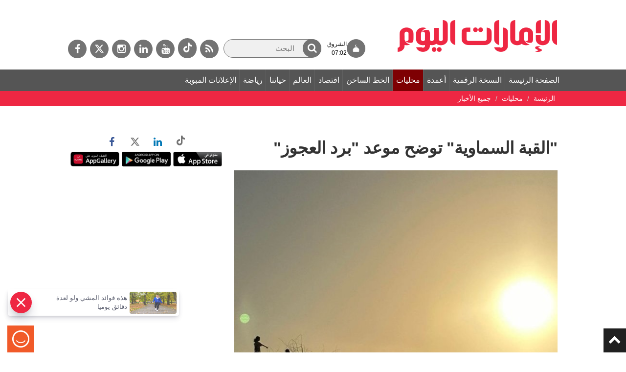

--- FILE ---
content_type: text/html; charset=utf-8
request_url: https://www.google.com/recaptcha/api2/aframe
body_size: 265
content:
<!DOCTYPE HTML><html><head><meta http-equiv="content-type" content="text/html; charset=UTF-8"></head><body><script nonce="fWmJo39r2oNn-yvGcAJheA">/** Anti-fraud and anti-abuse applications only. See google.com/recaptcha */ try{var clients={'sodar':'https://pagead2.googlesyndication.com/pagead/sodar?'};window.addEventListener("message",function(a){try{if(a.source===window.parent){var b=JSON.parse(a.data);var c=clients[b['id']];if(c){var d=document.createElement('img');d.src=c+b['params']+'&rc='+(localStorage.getItem("rc::a")?sessionStorage.getItem("rc::b"):"");window.document.body.appendChild(d);sessionStorage.setItem("rc::e",parseInt(sessionStorage.getItem("rc::e")||0)+1);localStorage.setItem("rc::h",'1769148678648');}}}catch(b){}});window.parent.postMessage("_grecaptcha_ready", "*");}catch(b){}</script></body></html>

--- FILE ---
content_type: application/javascript
request_url: https://www.emaratalyoum.com/res/js/event.1740639600365.js
body_size: 846
content:
$(document).ready(function(){
	window.addEventListener("message", receiveMessage, false);

	var title = $('meta[property="og:title"]').attr('content');
	var published = $('meta[property="article:published_time"]').attr('content').replace("+0400", ":00.000Z");

	function receiveMessage(event) {
		if(event.origin !== "https://player.mangomolo.com") return;

		if(event.data && event.data.play_id) {
			console.log(event.data);
			var playId = event.data.play_id;
			var videoId = event.data.video.video_id;
			var dur = parseInt(event.data.video.duration);
			var tvc = event.data.enriched_data.tvchannel;
			var lan = event.data.enriched_data.language;
			var key = event.data.enriched_data.keywords;
			var typ = event.data.enriched_data.type;
			var cat = event.data.enriched_data.category;
			var sca = event.data.enriched_data.subCategory;
			
			var oVideo = {duration: dur,name: title, video_id: videoId, published_at: published};

			var oEnriched_data = new Object();
			if(tvc != null)
				oEnriched_data.tvchannel = tvc;
			if(lan != null)
				oEnriched_data.language = lan;
			if(key != null)
				oEnriched_data.keywords = key;
			if(typ != null)
				oEnriched_data.type = typ;
			if(cat != null)
				oEnriched_data.category = cat;
			if(sca != null)
				oEnriched_data.subCategory = sca;

			var oAd = null;
			if(event.data.ad != null){
				var adu = event.data.ad.duration;
				var ana = event.data.ad.advertiser_name;
				var lid = parseInt(event.data.ad.lineitem_id);
				var cid = parseInt(event.data.ad.creative_id);
				var adi = parseInt(event.data.ad.ad_id);
				var tit = event.data.ad.title;
				var vty = event.data.ad.video_type;

				oAd = new Object();
				if(adu != null)
					oAd.duration = adu;
				if(ana != null)
					oAd.advertiser_name = ana;
				if(lid != null)
					oAd.lineitem_id = lid;
				if(cid != null)
					oAd.creative_id = cid;
				if(adi != null)
					oAd.ad_id = adi;
				if(tit != null)
					oAd.title = tit;
				if(vty != null)
					oAd.video_type = vty;
			}
			var data = null;
			if(event.data.event == "VideoPlay"){
				//ga('send', 'event', 'Videos', 'play', videoId);
				//ga('dmi.send', 'event', 'Videos', 'play' , videoId);
				gtag('event', 'play', {'event_category': 'Videos','event_label': videoId});
				gtag('event', 'play', {'send_to': 'UA-36885283-1', 'event_category': 'Videos','event_label': videoId});
				window.permutive.track("VideoPlay", {play_id: playId, video: oVideo, enriched_data: oEnriched_data});
			} else if(event.data.event == "VideoProgress"){
				var prg = event.data.progress;
				if(prg == "1"){
					//ga('send', 'event', 'Videos', 'ended', videoId);
					//ga('dmi.send', 'event', 'Videos', 'ended' , videoId);
					gtag('event', 'ended', {'event_category': 'Videos','event_label': videoId});
					gtag('event', 'ended', {'send_to': 'UA-36885283-1','event_category': 'Videos','event_label': videoId});
				}
				window.permutive.track("VideoProgress", {play_id: playId, progress: prg, video: oVideo, enriched_data: oEnriched_data});
			} else if(event.data.event == "VideoEvent"){
				var evn = event.data.event_sub_type;
				if(evn == "pause"){
					//ga('send', 'event', 'Videos', 'pause', videoId);
					//ga('dmi.send', 'event', 'Videos', 'pause' , videoId);
					gtag('event', 'pause', {'event_category': 'Videos','event_label': videoId});
					gtag('event', 'pause', {'send_to': 'UA-36885283-1','event_category': 'Videos','event_label': videoId});
				}
				window.permutive.track("VideoEvent", {play_id: playId, event: evn, video: oVideo, enriched_data: oEnriched_data});
			} else if(event.data.event == "VideoLoad"){
				window.permutive.track("VideoLoad", {play_id: playId, video: oVideo, enriched_data: oEnriched_data});
			} else if(event.data.event == "VideoAdPlay"){
				window.permutive.track("VideoAdPlay", {play_id: playId, ad: oAd, video: oVideo, enriched_data: oEnriched_data});
			} else if(event.data.event == "VideoAdClick"){
				window.permutive.track("VideoAdClick", {play_id: playId, ad: oAd, video: oVideo, enriched_data: oEnriched_data});
			} else if(event.data.event == "VideoAdProgress"){
				window.permutive.track("VideoAdProgress", {play_id: playId, progress: event.data.progress, ad: oAd, video: oVideo, enriched_data: oEnriched_data});
			} else if(event.data.event == "VideoAdEvent"){
				window.permutive.track("VideoAdEvent", {play_id: playId, event: event.data.event_sub_type, ad: oAd, video: oVideo, enriched_data: oEnriched_data});
			}
		}
	}
});

--- FILE ---
content_type: application/javascript
request_url: https://www.emaratalyoum.com/res/js/jquery.form-min.js
body_size: 5835
content:
!function(e){"function"==typeof define&&define.amd?define(["jquery"],e):"object"==typeof module&&module.exports?module.exports=function(t,r){return void 0===r&&(r="undefined"!=typeof window?require("jquery"):require("jquery")(t)),e(r),r}:e(jQuery)}(function(e){"use strict";var t=/\r?\n/g,r={};r.fileapi=void 0!==e('<input type="file">').get(0).files,r.formdata=void 0!==window.FormData;var a=!!e.fn.prop;function n(t){var r=t.data;t.isDefaultPrevented()||(t.preventDefault(),e(t.target).closest("form").ajaxSubmit(r))}function i(t){var r=t.target,a=e(r);if(!a.is("[type=submit],[type=image]")){var n=a.closest("[type=submit]");if(0===n.length)return;r=n[0]}var i=r.form;if(i.clk=r,"image"===r.type)if(void 0!==t.offsetX)i.clk_x=t.offsetX,i.clk_y=t.offsetY;else if("function"==typeof e.fn.offset){var o=a.offset();i.clk_x=t.pageX-o.left,i.clk_y=t.pageY-o.top}else i.clk_x=t.pageX-r.offsetLeft,i.clk_y=t.pageY-r.offsetTop;setTimeout(function(){i.clk=i.clk_x=i.clk_y=null},100)}function o(){if(e.fn.ajaxSubmit.debug){var t="[jquery.form] "+Array.prototype.join.call(arguments,"");window.console&&window.console.log?window.console.log(t):window.opera&&window.opera.postError&&window.opera.postError(t)}}e.fn.attr2=function(){if(!a)return this.attr.apply(this,arguments);var e=this.prop.apply(this,arguments);return e&&e.jquery||"string"==typeof e?e:this.attr.apply(this,arguments)},e.fn.ajaxSubmit=function(t,n,i,s){if(!this.length)return o("ajaxSubmit: skipping submit process - no element selected"),this;var u,c,l,f=this;"function"==typeof t?t={success:t}:"string"==typeof t||!1===t&&arguments.length>0?(t={url:t,data:n,dataType:i},"function"==typeof s&&(t.success=s)):void 0===t&&(t={}),u=t.method||t.type||this.attr2("method"),(l=(l="string"==typeof(c=t.url||this.attr2("action"))?e.trim(c):"")||window.location.href||"")&&(l=(l.match(/^([^#]+)/)||[])[1]),t=e.extend(!0,{url:l,success:e.ajaxSettings.success,type:u||e.ajaxSettings.type,iframeSrc:/^https/i.test(window.location.href||"")?"javascript:false":"about:blank"},t);var d={};if(this.trigger("form-pre-serialize",[this,t,d]),d.veto)return o("ajaxSubmit: submit vetoed via form-pre-serialize trigger"),this;if(t.beforeSerialize&&!1===t.beforeSerialize(this,t))return o("ajaxSubmit: submit aborted via beforeSerialize callback"),this;var p=t.traditional;void 0===p&&(p=e.ajaxSettings.traditional);var m,h=[],v=this.formToArray(t.semantic,h,t.filtering);if(t.data){var g=e.isFunction(t.data)?t.data(v):t.data;t.extraData=g,m=e.param(g,p)}if(t.beforeSubmit&&!1===t.beforeSubmit(v,this,t))return o("ajaxSubmit: submit aborted via beforeSubmit callback"),this;if(this.trigger("form-submit-validate",[v,this,t,d]),d.veto)return o("ajaxSubmit: submit vetoed via form-submit-validate trigger"),this;var x=e.param(v,p);m&&(x=x?x+"&"+m:m),"GET"===t.type.toUpperCase()?(t.url+=(t.url.indexOf("?")>=0?"&":"?")+x,t.data=null):t.data=x;var y=[];if(t.resetForm&&y.push(function(){f.resetForm()}),t.clearForm&&y.push(function(){f.clearForm(t.includeHidden)}),!t.dataType&&t.target){var b=t.success||function(){};y.push(function(r,a,n){var i=arguments,o=t.replaceTarget?"replaceWith":"html";e(t.target)[o](r).each(function(){b.apply(this,i)})})}else t.success&&(e.isArray(t.success)?e.merge(y,t.success):y.push(t.success));if(t.success=function(e,r,a){for(var n=t.context||this,i=0,o=y.length;i<o;i++)y[i].apply(n,[e,r,a||f,f])},t.error){var T=t.error;t.error=function(e,r,a){var n=t.context||this;T.apply(n,[e,r,a,f])}}if(t.complete){var j=t.complete;t.complete=function(e,r){var a=t.context||this;j.apply(a,[e,r,f])}}var w=e("input[type=file]:enabled",this).filter(function(){return""!==e(this).val()}).length>0,S="multipart/form-data",k=f.attr("enctype")===S||f.attr("encoding")===S,D=r.fileapi&&r.formdata;o("fileAPI :"+D);var A,L=(w||k)&&!D;!1!==t.iframe&&(t.iframe||L)?t.closeKeepAlive?e.get(t.closeKeepAlive,function(){A=E(v)}):A=E(v):A=(w||k)&&D?function(r){for(var a=new FormData,n=0;n<r.length;n++)a.append(r[n].name,r[n].value);if(t.extraData){var i=function(r){var a,n,i=e.param(r,t.traditional).split("&"),o=i.length,s=[];for(a=0;a<o;a++)i[a]=i[a].replace(/\+/g," "),n=i[a].split("="),s.push([decodeURIComponent(n[0]),decodeURIComponent(n[1])]);return s}(t.extraData);for(n=0;n<i.length;n++)i[n]&&a.append(i[n][0],i[n][1])}t.data=null;var o=e.extend(!0,{},e.ajaxSettings,t,{contentType:!1,processData:!1,cache:!1,type:u||"POST"});t.uploadProgress&&(o.xhr=function(){var r=e.ajaxSettings.xhr();return r.upload&&r.upload.addEventListener("progress",function(e){var r=0,a=e.loaded||e.position,n=e.total;e.lengthComputable&&(r=Math.ceil(a/n*100)),t.uploadProgress(e,a,n,r)},!1),r});o.data=null;var s=o.beforeSend;return o.beforeSend=function(e,r){t.formData?r.data=t.formData:r.data=a,s&&s.call(this,e,r)},e.ajax(o)}(v):e.ajax(t),f.removeData("jqxhr").data("jqxhr",A);for(var F=0;F<h.length;F++)h[F]=null;return this.trigger("form-submit-notify",[this,t]),this;function E(r){var n,i,s,c,l,d,p,m,v,g,x,y,b=f[0],T=e.Deferred();if(T.abort=function(e){m.abort(e)},r)for(i=0;i<h.length;i++)n=e(h[i]),a?n.prop("disabled",!1):n.removeAttr("disabled");(s=e.extend(!0,{},e.ajaxSettings,t)).context=s.context||s,l="jqFormIO"+(new Date).getTime();var j=b.ownerDocument,w=f.closest("body");if(s.iframeTarget?(g=(d=e(s.iframeTarget,j)).attr2("name"))?l=g:d.attr2("name",l):(d=e('<iframe name="'+l+'" src="'+s.iframeSrc+'" />',j)).css({position:"absolute",top:"-1000px",left:"-1000px"}),p=d[0],m={aborted:0,responseText:null,responseXML:null,status:0,statusText:"n/a",getAllResponseHeaders:function(){},getResponseHeader:function(){},setRequestHeader:function(){},abort:function(t){var r="timeout"===t?"timeout":"aborted";o("aborting upload... "+r),this.aborted=1;try{p.contentWindow.document.execCommand&&p.contentWindow.document.execCommand("Stop")}catch(e){}d.attr("src",s.iframeSrc),m.error=r,s.error&&s.error.call(s.context,m,r,t),c&&e.event.trigger("ajaxError",[m,s,r]),s.complete&&s.complete.call(s.context,m,r)}},(c=s.global)&&0==e.active++&&e.event.trigger("ajaxStart"),c&&e.event.trigger("ajaxSend",[m,s]),s.beforeSend&&!1===s.beforeSend.call(s.context,m,s))return s.global&&e.active--,T.reject(),T;if(m.aborted)return T.reject(),T;(v=b.clk)&&(g=v.name)&&!v.disabled&&(s.extraData=s.extraData||{},s.extraData[g]=v.value,"image"===v.type&&(s.extraData[g+".x"]=b.clk_x,s.extraData[g+".y"]=b.clk_y));var S=1,k=2;function D(e){var t=null;try{e.contentWindow&&(t=e.contentWindow.document)}catch(e){o("cannot get iframe.contentWindow document: "+e)}if(t)return t;try{t=e.contentDocument?e.contentDocument:e.document}catch(r){o("cannot get iframe.contentDocument: "+r),t=e.document}return t}var A=e("meta[name=csrf-token]").attr("content"),L=e("meta[name=csrf-param]").attr("content");function F(){var t=f.attr2("target"),r=f.attr2("action"),a=f.attr("enctype")||f.attr("encoding")||"multipart/form-data";b.setAttribute("target",l),u&&!/post/i.test(u)||b.setAttribute("method","POST"),r!==s.url&&b.setAttribute("action",s.url),s.skipEncodingOverride||u&&!/post/i.test(u)||f.attr({encoding:"multipart/form-data",enctype:"multipart/form-data"}),s.timeout&&(y=setTimeout(function(){x=!0,C(S)},s.timeout));var n=[];try{if(s.extraData)for(var i in s.extraData)s.extraData.hasOwnProperty(i)&&(e.isPlainObject(s.extraData[i])&&s.extraData[i].hasOwnProperty("name")&&s.extraData[i].hasOwnProperty("value")?n.push(e('<input type="hidden" name="'+s.extraData[i].name+'">',j).val(s.extraData[i].value).appendTo(b)[0]):n.push(e('<input type="hidden" name="'+i+'">',j).val(s.extraData[i]).appendTo(b)[0]));s.iframeTarget||d.appendTo(w),p.attachEvent?p.attachEvent("onload",C):p.addEventListener("load",C,!1),setTimeout(function e(){try{var t=D(p).readyState;o("state = "+t),t&&"uninitialized"===t.toLowerCase()&&setTimeout(e,50)}catch(e){o("Server abort: ",e," (",e.name,")"),C(k),y&&clearTimeout(y),y=void 0}},15);try{b.submit()}catch(e){document.createElement("form").submit.apply(b)}}finally{b.setAttribute("action",r),b.setAttribute("enctype",a),t?b.setAttribute("target",t):f.removeAttr("target"),e(n).remove()}}L&&A&&(s.extraData=s.extraData||{},s.extraData[L]=A),s.forceSync?F():setTimeout(F,10);var E,M,O,X=50;function C(t){if(!m.aborted&&!O){if((M=D(p))||(o("cannot access response document"),t=k),t===S&&m)return m.abort("timeout"),void T.reject(m,"timeout");if(t===k&&m)return m.abort("server abort"),void T.reject(m,"error","server abort");if(M&&M.location.href!==s.iframeSrc||x){p.detachEvent?p.detachEvent("onload",C):p.removeEventListener("load",C,!1);var r,a="success";try{if(x)throw"timeout";var n="xml"===s.dataType||M.XMLDocument||e.isXMLDoc(M);if(o("isXml="+n),!n&&window.opera&&(null===M.body||!M.body.innerHTML)&&--X)return o("requeing onLoad callback, DOM not available"),void setTimeout(C,250);var i=M.body?M.body:M.documentElement;m.responseText=i?i.innerHTML:null,m.responseXML=M.XMLDocument?M.XMLDocument:M,n&&(s.dataType="xml"),m.getResponseHeader=function(e){return{"content-type":s.dataType}[e.toLowerCase()]},i&&(m.status=Number(i.getAttribute("status"))||m.status,m.statusText=i.getAttribute("statusText")||m.statusText);var u=(s.dataType||"").toLowerCase(),l=/(json|script|text)/.test(u);if(l||s.textarea){var f=M.getElementsByTagName("textarea")[0];if(f)m.responseText=f.value,m.status=Number(f.getAttribute("status"))||m.status,m.statusText=f.getAttribute("statusText")||m.statusText;else if(l){var h=M.getElementsByTagName("pre")[0],v=M.getElementsByTagName("body")[0];h?m.responseText=h.textContent?h.textContent:h.innerText:v&&(m.responseText=v.textContent?v.textContent:v.innerText)}}else"xml"===u&&!m.responseXML&&m.responseText&&(m.responseXML=q(m.responseText));try{E=N(m,u,s)}catch(e){a="parsererror",m.error=r=e||a}}catch(e){o("error caught: ",e),a="error",m.error=r=e||a}m.aborted&&(o("upload aborted"),a=null),m.status&&(a=m.status>=200&&m.status<300||304===m.status?"success":"error"),"success"===a?(s.success&&s.success.call(s.context,E,"success",m),T.resolve(m.responseText,"success",m),c&&e.event.trigger("ajaxSuccess",[m,s])):a&&(void 0===r&&(r=m.statusText),s.error&&s.error.call(s.context,m,a,r),T.reject(m,"error",r),c&&e.event.trigger("ajaxError",[m,s,r])),c&&e.event.trigger("ajaxComplete",[m,s]),c&&!--e.active&&e.event.trigger("ajaxStop"),s.complete&&s.complete.call(s.context,m,a),O=!0,s.timeout&&clearTimeout(y),setTimeout(function(){s.iframeTarget?d.attr("src",s.iframeSrc):d.remove(),m.responseXML=null},100)}}}var q=e.parseXML||function(e,t){return window.ActiveXObject?((t=new ActiveXObject("Microsoft.XMLDOM")).async="false",t.loadXML(e)):t=(new DOMParser).parseFromString(e,"text/xml"),t&&t.documentElement&&"parsererror"!==t.documentElement.nodeName?t:null},_=e.parseJSON||function(e){return window.eval("("+e+")")},N=function(t,r,a){var n=t.getResponseHeader("content-type")||"",i=("xml"===r||!r)&&n.indexOf("xml")>=0,o=i?t.responseXML:t.responseText;return i&&"parsererror"===o.documentElement.nodeName&&e.error&&e.error("parsererror"),a&&a.dataFilter&&(o=a.dataFilter(o,r)),"string"==typeof o&&(("json"===r||!r)&&n.indexOf("json")>=0?o=_(o):("script"===r||!r)&&n.indexOf("javascript")>=0&&e.globalEval(o)),o};return T}},e.fn.ajaxForm=function(t,r,a,s){if(("string"==typeof t||!1===t&&arguments.length>0)&&(t={url:t,data:r,dataType:a},"function"==typeof s&&(t.success=s)),(t=t||{}).delegation=t.delegation&&e.isFunction(e.fn.on),!t.delegation&&0===this.length){var u={s:this.selector,c:this.context};return!e.isReady&&u.s?(o("DOM not ready, queuing ajaxForm"),e(function(){e(u.s,u.c).ajaxForm(t)}),this):(o("terminating; zero elements found by selector"+(e.isReady?"":" (DOM not ready)")),this)}return t.delegation?(e(document).off("submit.form-plugin",this.selector,n).off("click.form-plugin",this.selector,i).on("submit.form-plugin",this.selector,t,n).on("click.form-plugin",this.selector,t,i),this):this.ajaxFormUnbind().on("submit.form-plugin",t,n).on("click.form-plugin",t,i)},e.fn.ajaxFormUnbind=function(){return this.off("submit.form-plugin click.form-plugin")},e.fn.formToArray=function(t,a,n){var i=[];if(0===this.length)return i;var o,s,u,c,l,f,d,p,m=this[0],h=this.attr("id"),v=t||void 0===m.elements?m.getElementsByTagName("*"):m.elements;if(v&&(v=e.makeArray(v)),h&&(t||/(Edge|Trident)\//.test(navigator.userAgent))&&(o=e(':input[form="'+h+'"]').get()).length&&(v=(v||[]).concat(o)),!v||!v.length)return i;for(e.isFunction(n)&&(v=e.map(v,n)),s=0,d=v.length;s<d;s++)if((c=(f=v[s]).name)&&!f.disabled)if(t&&m.clk&&"image"===f.type)m.clk===f&&(i.push({name:c,value:e(f).val(),type:f.type}),i.push({name:c+".x",value:m.clk_x},{name:c+".y",value:m.clk_y}));else if((l=e.fieldValue(f,!0))&&l.constructor===Array)for(a&&a.push(f),u=0,p=l.length;u<p;u++)i.push({name:c,value:l[u]});else if(r.fileapi&&"file"===f.type){a&&a.push(f);var g=f.files;if(g.length)for(u=0;u<g.length;u++)i.push({name:c,value:g[u],type:f.type});else i.push({name:c,value:"",type:f.type})}else null!=l&&(a&&a.push(f),i.push({name:c,value:l,type:f.type,required:f.required}));if(!t&&m.clk){var x=e(m.clk),y=x[0];(c=y.name)&&!y.disabled&&"image"===y.type&&(i.push({name:c,value:x.val()}),i.push({name:c+".x",value:m.clk_x},{name:c+".y",value:m.clk_y}))}return i},e.fn.formSerialize=function(t){return e.param(this.formToArray(t))},e.fn.fieldSerialize=function(t){var r=[];return this.each(function(){var a=this.name;if(a){var n=e.fieldValue(this,t);if(n&&n.constructor===Array)for(var i=0,o=n.length;i<o;i++)r.push({name:a,value:n[i]});else null!=n&&r.push({name:this.name,value:n})}}),e.param(r)},e.fn.fieldValue=function(t){for(var r=[],a=0,n=this.length;a<n;a++){var i=this[a],o=e.fieldValue(i,t);null==o||o.constructor===Array&&!o.length||(o.constructor===Array?e.merge(r,o):r.push(o))}return r},e.fieldValue=function(r,a){var n=r.name,i=r.type,o=r.tagName.toLowerCase();if(void 0===a&&(a=!0),a&&(!n||r.disabled||"reset"===i||"button"===i||("checkbox"===i||"radio"===i)&&!r.checked||("submit"===i||"image"===i)&&r.form&&r.form.clk!==r||"select"===o&&-1===r.selectedIndex))return null;if("select"===o){var s=r.selectedIndex;if(s<0)return null;for(var u=[],c=r.options,l="select-one"===i,f=l?s+1:c.length,d=l?s:0;d<f;d++){var p=c[d];if(p.selected&&!p.disabled){var m=p.value;if(m||(m=p.attributes&&p.attributes.value&&!p.attributes.value.specified?p.text:p.value),l)return m;u.push(m)}}return u}return e(r).val().replace(t,"\r\n")},e.fn.clearForm=function(t){return this.each(function(){e("input,select,textarea",this).clearFields(t)})},e.fn.clearFields=e.fn.clearInputs=function(t){var r=/^(?:color|date|datetime|email|month|number|password|range|search|tel|text|time|url|week)$/i;return this.each(function(){var a=this.type,n=this.tagName.toLowerCase();r.test(a)||"textarea"===n?this.value="":"checkbox"===a||"radio"===a?this.checked=!1:"select"===n?this.selectedIndex=-1:"file"===a?/MSIE/.test(navigator.userAgent)?e(this).replaceWith(e(this).clone(!0)):e(this).val(""):t&&(!0===t&&/hidden/.test(a)||"string"==typeof t&&e(this).is(t))&&(this.value="")})},e.fn.resetForm=function(){return this.each(function(){var t=e(this),r=this.tagName.toLowerCase();switch(r){case"input":this.checked=this.defaultChecked;case"textarea":return this.value=this.defaultValue,!0;case"option":case"optgroup":var a=t.parents("select");return a.length&&a[0].multiple?"option"===r?this.selected=this.defaultSelected:t.find("option").resetForm():a.resetForm(),!0;case"select":return t.find("option").each(function(e){if(this.selected=this.defaultSelected,this.defaultSelected&&!t[0].multiple)return t[0].selectedIndex=e,!1}),!0;case"label":var n=e(t.attr("for")),i=t.find("input,select,textarea");return n[0]&&i.unshift(n[0]),i.resetForm(),!0;case"form":return("function"==typeof this.reset||"object"==typeof this.reset&&!this.reset.nodeType)&&this.reset(),!0;default:return t.find("form,input,label,select,textarea").resetForm(),!0}})},e.fn.enable=function(e){return void 0===e&&(e=!0),this.each(function(){this.disabled=!e})},e.fn.selected=function(t){return void 0===t&&(t=!0),this.each(function(){var r=this.type;if("checkbox"===r||"radio"===r)this.checked=t;else if("option"===this.tagName.toLowerCase()){var a=e(this).parent("select");t&&a[0]&&"select-one"===a[0].type&&a.find("option").selected(!1),this.selected=t}})},e.fn.ajaxSubmit.debug=!1});